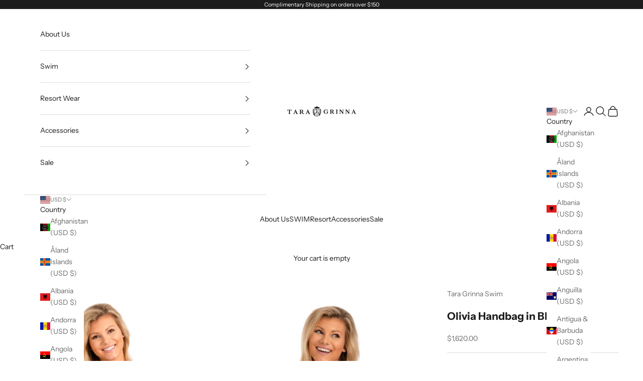

--- FILE ---
content_type: text/javascript; charset=utf-8
request_url: https://taragrinna.com/products/cassis-7-way-convertible-slider-halter-cs-134.js?v=1769347161041
body_size: 784
content:
{"id":14757678776687,"title":"Cassis 7-Way Convertible Slider Halter (CS-134)","handle":"cassis-7-way-convertible-slider-halter-cs-134","description":"\u003cp dir=\"ltr\"\u003e\u003cspan\u003eThe 7 Way Convertible Top from Tara Grinna is the ultimate bikini top for versatile beachwear! This sliding band halter top comes with a full liner and removable soft bra cups, allowing you to wear it in at least seven different ways. Check out this tutorial to see the many ways to wear:\u003c\/span\u003e\u003cspan\u003e\u003c\/span\u003e\u003ca href=\"https:\/\/youtu.be\/fB0i5fIpQWA\"\u003e\u003cspan\u003e7 Way Convertible Top Tutorial\u003c\/span\u003e\u003c\/a\u003e\u003c\/p\u003e\n\u003cp dir=\"ltr\"\u003e\u003cspan\u003eThis top is designed to fit cup sizes A through DD, making it an excellent choice for women of all shapes and sizes. With bra pockets built into the top, you can add padded filler or prostheses as needed, making it an ideal option for post-mastectomy or other needs.\u003c\/span\u003e\u003c\/p\u003e\n\u003cp dir=\"ltr\"\u003e\u003cspan\u003eTara Grinna Fit Tip: We recommend tying the top in the front under the bust-line and sliding it around, then placing the front over the bust. This ensures a secure under-bust fit and will help keep you comfortable and confident all day long.\u003c\/span\u003e\u003c\/p\u003e\n\u003cp dir=\"ltr\"\u003e\u003cspan\u003eThe 7 Way Convertible Top is made from high-quality materials from Italy that are designed to last. The top is both durable and comfortable, making it perfect for beach vacations, pool parties, or any other outdoor activity. The top also offers excellent support, allowing you to enjoy your day without worrying about slippage or discomfort.\u003c\/span\u003e\u003c\/p\u003e\n\u003cp dir=\"ltr\"\u003e\u003cspan\u003eOverall, the 7 Way Convertible Top from Tara Grinna is a must-have for any beach-loving fashionista. With its versatility, comfort, and excellent support, it is sure to become a go-to piece in your swimwear collection.\u003c\/span\u003e\u003c\/p\u003e\n\u003cp dir=\"ltr\"\u003e\u003cspan\u003eWhy settle for just one style when you can have seven? Add the 7 Way Convertible Top to your collection today and see all the ways you can make it your own!\u003c\/span\u003e\u003c\/p\u003e","published_at":"2025-07-18T22:22:34-04:00","created_at":"2025-07-15T17:16:20-04:00","vendor":"TARA GRINNA SWIMWEAR","type":"","tags":["2025","Cassis","CS-134","CS134","CyberMonday","New Collections","NOSALE","NOSALESWIM","NOSALETOP","prints","Tops"],"price":10800,"price_min":10800,"price_max":10800,"available":true,"price_varies":false,"compare_at_price":10800,"compare_at_price_min":10800,"compare_at_price_max":10800,"compare_at_price_varies":false,"variants":[{"id":52097839169903,"title":"B","option1":"B","option2":null,"option3":null,"sku":"CS134-B","requires_shipping":true,"taxable":true,"featured_image":{"id":60431788573039,"product_id":14757678776687,"position":1,"created_at":"2025-07-18T22:22:09-04:00","updated_at":"2025-07-18T22:22:28-04:00","alt":null,"width":3000,"height":4220,"src":"https:\/\/cdn.shopify.com\/s\/files\/1\/0002\/1033\/7843\/files\/CS_7WayTop_134_Detail.jpg?v=1752891748","variant_ids":[52097839169903,52097839202671,52097839235439,52097839268207]},"available":true,"name":"Cassis 7-Way Convertible Slider Halter (CS-134) - B","public_title":"B","options":["B"],"price":10800,"weight":0,"compare_at_price":10800,"inventory_management":"shopify","barcode":"CS134-B","featured_media":{"alt":null,"id":52057573032303,"position":1,"preview_image":{"aspect_ratio":0.711,"height":4220,"width":3000,"src":"https:\/\/cdn.shopify.com\/s\/files\/1\/0002\/1033\/7843\/files\/CS_7WayTop_134_Detail.jpg?v=1752891748"}},"quantity_rule":{"min":1,"max":null,"increment":1},"quantity_price_breaks":[],"requires_selling_plan":false,"selling_plan_allocations":[]},{"id":52097839202671,"title":"C","option1":"C","option2":null,"option3":null,"sku":"CS134-C","requires_shipping":true,"taxable":true,"featured_image":{"id":60431788573039,"product_id":14757678776687,"position":1,"created_at":"2025-07-18T22:22:09-04:00","updated_at":"2025-07-18T22:22:28-04:00","alt":null,"width":3000,"height":4220,"src":"https:\/\/cdn.shopify.com\/s\/files\/1\/0002\/1033\/7843\/files\/CS_7WayTop_134_Detail.jpg?v=1752891748","variant_ids":[52097839169903,52097839202671,52097839235439,52097839268207]},"available":true,"name":"Cassis 7-Way Convertible Slider Halter (CS-134) - C","public_title":"C","options":["C"],"price":10800,"weight":0,"compare_at_price":10800,"inventory_management":"shopify","barcode":"CS134-C","featured_media":{"alt":null,"id":52057573032303,"position":1,"preview_image":{"aspect_ratio":0.711,"height":4220,"width":3000,"src":"https:\/\/cdn.shopify.com\/s\/files\/1\/0002\/1033\/7843\/files\/CS_7WayTop_134_Detail.jpg?v=1752891748"}},"quantity_rule":{"min":1,"max":null,"increment":1},"quantity_price_breaks":[],"requires_selling_plan":false,"selling_plan_allocations":[]},{"id":52097839235439,"title":"D","option1":"D","option2":null,"option3":null,"sku":"CS134-D","requires_shipping":true,"taxable":true,"featured_image":{"id":60431788573039,"product_id":14757678776687,"position":1,"created_at":"2025-07-18T22:22:09-04:00","updated_at":"2025-07-18T22:22:28-04:00","alt":null,"width":3000,"height":4220,"src":"https:\/\/cdn.shopify.com\/s\/files\/1\/0002\/1033\/7843\/files\/CS_7WayTop_134_Detail.jpg?v=1752891748","variant_ids":[52097839169903,52097839202671,52097839235439,52097839268207]},"available":true,"name":"Cassis 7-Way Convertible Slider Halter (CS-134) - D","public_title":"D","options":["D"],"price":10800,"weight":0,"compare_at_price":10800,"inventory_management":"shopify","barcode":"CS134-D","featured_media":{"alt":null,"id":52057573032303,"position":1,"preview_image":{"aspect_ratio":0.711,"height":4220,"width":3000,"src":"https:\/\/cdn.shopify.com\/s\/files\/1\/0002\/1033\/7843\/files\/CS_7WayTop_134_Detail.jpg?v=1752891748"}},"quantity_rule":{"min":1,"max":null,"increment":1},"quantity_price_breaks":[],"requires_selling_plan":false,"selling_plan_allocations":[]},{"id":52097839268207,"title":"DD","option1":"DD","option2":null,"option3":null,"sku":"CS134-DD","requires_shipping":true,"taxable":true,"featured_image":{"id":60431788573039,"product_id":14757678776687,"position":1,"created_at":"2025-07-18T22:22:09-04:00","updated_at":"2025-07-18T22:22:28-04:00","alt":null,"width":3000,"height":4220,"src":"https:\/\/cdn.shopify.com\/s\/files\/1\/0002\/1033\/7843\/files\/CS_7WayTop_134_Detail.jpg?v=1752891748","variant_ids":[52097839169903,52097839202671,52097839235439,52097839268207]},"available":true,"name":"Cassis 7-Way Convertible Slider Halter (CS-134) - DD","public_title":"DD","options":["DD"],"price":10800,"weight":0,"compare_at_price":10800,"inventory_management":"shopify","barcode":"CS134-DD","featured_media":{"alt":null,"id":52057573032303,"position":1,"preview_image":{"aspect_ratio":0.711,"height":4220,"width":3000,"src":"https:\/\/cdn.shopify.com\/s\/files\/1\/0002\/1033\/7843\/files\/CS_7WayTop_134_Detail.jpg?v=1752891748"}},"quantity_rule":{"min":1,"max":null,"increment":1},"quantity_price_breaks":[],"requires_selling_plan":false,"selling_plan_allocations":[]}],"images":["\/\/cdn.shopify.com\/s\/files\/1\/0002\/1033\/7843\/files\/CS_7WayTop_134_Detail.jpg?v=1752891748","\/\/cdn.shopify.com\/s\/files\/1\/0002\/1033\/7843\/files\/CS_7WayTop_134_Front.jpg?v=1752891748","\/\/cdn.shopify.com\/s\/files\/1\/0002\/1033\/7843\/files\/CS_7WayTop_134_Side.jpg?v=1752891748","\/\/cdn.shopify.com\/s\/files\/1\/0002\/1033\/7843\/files\/CS_7WayTop_134_Back.jpg?v=1752891748"],"featured_image":"\/\/cdn.shopify.com\/s\/files\/1\/0002\/1033\/7843\/files\/CS_7WayTop_134_Detail.jpg?v=1752891748","options":[{"name":"Size","position":1,"values":["B","C","D","DD"]}],"url":"\/products\/cassis-7-way-convertible-slider-halter-cs-134","media":[{"alt":null,"id":52057573032303,"position":1,"preview_image":{"aspect_ratio":0.711,"height":4220,"width":3000,"src":"https:\/\/cdn.shopify.com\/s\/files\/1\/0002\/1033\/7843\/files\/CS_7WayTop_134_Detail.jpg?v=1752891748"},"aspect_ratio":0.711,"height":4220,"media_type":"image","src":"https:\/\/cdn.shopify.com\/s\/files\/1\/0002\/1033\/7843\/files\/CS_7WayTop_134_Detail.jpg?v=1752891748","width":3000},{"alt":null,"id":52057573065071,"position":2,"preview_image":{"aspect_ratio":0.711,"height":4220,"width":3000,"src":"https:\/\/cdn.shopify.com\/s\/files\/1\/0002\/1033\/7843\/files\/CS_7WayTop_134_Front.jpg?v=1752891748"},"aspect_ratio":0.711,"height":4220,"media_type":"image","src":"https:\/\/cdn.shopify.com\/s\/files\/1\/0002\/1033\/7843\/files\/CS_7WayTop_134_Front.jpg?v=1752891748","width":3000},{"alt":null,"id":52057573097839,"position":3,"preview_image":{"aspect_ratio":0.711,"height":4220,"width":3000,"src":"https:\/\/cdn.shopify.com\/s\/files\/1\/0002\/1033\/7843\/files\/CS_7WayTop_134_Side.jpg?v=1752891748"},"aspect_ratio":0.711,"height":4220,"media_type":"image","src":"https:\/\/cdn.shopify.com\/s\/files\/1\/0002\/1033\/7843\/files\/CS_7WayTop_134_Side.jpg?v=1752891748","width":3000},{"alt":null,"id":52057572999535,"position":4,"preview_image":{"aspect_ratio":0.711,"height":4220,"width":3000,"src":"https:\/\/cdn.shopify.com\/s\/files\/1\/0002\/1033\/7843\/files\/CS_7WayTop_134_Back.jpg?v=1752891748"},"aspect_ratio":0.711,"height":4220,"media_type":"image","src":"https:\/\/cdn.shopify.com\/s\/files\/1\/0002\/1033\/7843\/files\/CS_7WayTop_134_Back.jpg?v=1752891748","width":3000}],"requires_selling_plan":false,"selling_plan_groups":[]}

--- FILE ---
content_type: text/javascript; charset=utf-8
request_url: https://taragrinna.com/products/molise-long-kaftan-me-660b-1.js?v=1769347161062
body_size: 713
content:
{"id":14746916159855,"title":"Molise Silk Long Kaftan (ME-660BL)","handle":"molise-long-kaftan-me-660b-1","description":"\u003cp data-mce-fragment=\"1\"\u003e\u003cspan style=\"font-size: 0.875rem;\"\u003eThe ease and flowing nature of this chic, long kaftan is why it is so popular amongst Tara Grinna's most loyal clients. Slips over the head and falls gently to conceal just enough to be able to go from poolside to lunch with ease. \u003c\/span\u003e\u003c\/p\u003e\n\u003cp data-mce-fragment=\"1\"\u003e94% Silk, 6% Elastane \u003c\/p\u003e\n\u003cp\u003e\u003cstrong data-mce-fragment=\"1\"\u003eDon't see your size?\u003c\/strong\u003e\u003cbr data-mce-fragment=\"1\"\u003e\u003cspan data-mce-fragment=\"1\"\u003eContact Customer Care @ \u003c\/span\u003e\u003ca data-mce-fragment=\"1\" href=\"tel:8433652894,1\"\u003e(843) 365-2894 ext. 1\u003c\/a\u003e\u003cspan data-mce-fragment=\"1\"\u003e to speak to your Tara Grinna Fit Specialist.\u003c\/span\u003e\u003c\/p\u003e","published_at":"2025-07-01T16:36:27-04:00","created_at":"2025-07-01T10:55:13-04:00","vendor":"TARA GRINNA SWIMWEAR","type":"Cover Ups","tags":["$150 \u0026 Up","660 Long","660B-LONG","COVERUP","gift guide for her","Kaftan","Molise","New Collections","NOSALE","NOSALER2WEAR","NOSALERESORT","resort","resort wear","resortwear","The Silk Collection"],"price":39000,"price_min":39000,"price_max":39000,"available":true,"price_varies":false,"compare_at_price":39000,"compare_at_price_min":39000,"compare_at_price_max":39000,"compare_at_price_varies":false,"variants":[{"id":52064861225327,"title":"S\/M","option1":"S\/M","option2":null,"option3":null,"sku":"ME660BL-S\/M","requires_shipping":true,"taxable":true,"featured_image":null,"available":true,"name":"Molise Silk Long Kaftan (ME-660BL) - S\/M","public_title":"S\/M","options":["S\/M"],"price":39000,"weight":0,"compare_at_price":39000,"inventory_management":"shopify","barcode":"ME660BL-S\/M","quantity_rule":{"min":1,"max":null,"increment":1},"quantity_price_breaks":[],"requires_selling_plan":false,"selling_plan_allocations":[]},{"id":52064861258095,"title":"L\/XL","option1":"L\/XL","option2":null,"option3":null,"sku":"ME660BL-L\/XL","requires_shipping":true,"taxable":true,"featured_image":null,"available":true,"name":"Molise Silk Long Kaftan (ME-660BL) - L\/XL","public_title":"L\/XL","options":["L\/XL"],"price":39000,"weight":0,"compare_at_price":39000,"inventory_management":"shopify","barcode":"ME660BL-L\/XL","quantity_rule":{"min":1,"max":null,"increment":1},"quantity_price_breaks":[],"requires_selling_plan":false,"selling_plan_allocations":[]}],"images":["\/\/cdn.shopify.com\/s\/files\/1\/0002\/1033\/7843\/files\/ME_LongKaftan_660_Front.png?v=1751402120","\/\/cdn.shopify.com\/s\/files\/1\/0002\/1033\/7843\/files\/ME_LongKaftan_660_Side.png?v=1751402120","\/\/cdn.shopify.com\/s\/files\/1\/0002\/1033\/7843\/files\/ME_LongKaftan_660_Back.png?v=1751402120"],"featured_image":"\/\/cdn.shopify.com\/s\/files\/1\/0002\/1033\/7843\/files\/ME_LongKaftan_660_Front.png?v=1751402120","options":[{"name":"Size","position":1,"values":["S\/M","L\/XL"]}],"url":"\/products\/molise-long-kaftan-me-660b-1","media":[{"alt":null,"id":51986330550639,"position":1,"preview_image":{"aspect_ratio":0.711,"height":4220,"width":3000,"src":"https:\/\/cdn.shopify.com\/s\/files\/1\/0002\/1033\/7843\/files\/ME_LongKaftan_660_Front.png?v=1751402120"},"aspect_ratio":0.711,"height":4220,"media_type":"image","src":"https:\/\/cdn.shopify.com\/s\/files\/1\/0002\/1033\/7843\/files\/ME_LongKaftan_660_Front.png?v=1751402120","width":3000},{"alt":null,"id":51986330583407,"position":2,"preview_image":{"aspect_ratio":0.711,"height":4220,"width":3000,"src":"https:\/\/cdn.shopify.com\/s\/files\/1\/0002\/1033\/7843\/files\/ME_LongKaftan_660_Side.png?v=1751402120"},"aspect_ratio":0.711,"height":4220,"media_type":"image","src":"https:\/\/cdn.shopify.com\/s\/files\/1\/0002\/1033\/7843\/files\/ME_LongKaftan_660_Side.png?v=1751402120","width":3000},{"alt":null,"id":51986330517871,"position":3,"preview_image":{"aspect_ratio":0.711,"height":4220,"width":3000,"src":"https:\/\/cdn.shopify.com\/s\/files\/1\/0002\/1033\/7843\/files\/ME_LongKaftan_660_Back.png?v=1751402120"},"aspect_ratio":0.711,"height":4220,"media_type":"image","src":"https:\/\/cdn.shopify.com\/s\/files\/1\/0002\/1033\/7843\/files\/ME_LongKaftan_660_Back.png?v=1751402120","width":3000}],"requires_selling_plan":false,"selling_plan_groups":[]}